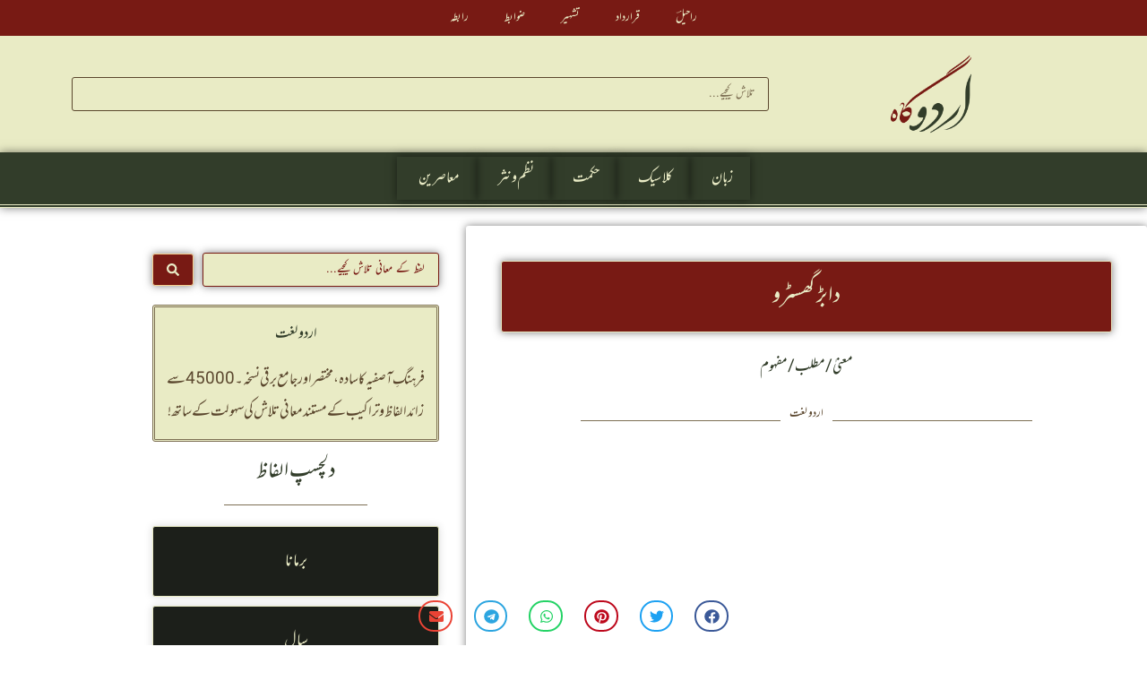

--- FILE ---
content_type: text/html; charset=utf-8
request_url: https://www.google.com/recaptcha/api2/aframe
body_size: 267
content:
<!DOCTYPE HTML><html><head><meta http-equiv="content-type" content="text/html; charset=UTF-8"></head><body><script nonce="Vt8xd7QVvVXZ1ArZrr9Bdg">/** Anti-fraud and anti-abuse applications only. See google.com/recaptcha */ try{var clients={'sodar':'https://pagead2.googlesyndication.com/pagead/sodar?'};window.addEventListener("message",function(a){try{if(a.source===window.parent){var b=JSON.parse(a.data);var c=clients[b['id']];if(c){var d=document.createElement('img');d.src=c+b['params']+'&rc='+(localStorage.getItem("rc::a")?sessionStorage.getItem("rc::b"):"");window.document.body.appendChild(d);sessionStorage.setItem("rc::e",parseInt(sessionStorage.getItem("rc::e")||0)+1);localStorage.setItem("rc::h",'1766603293267');}}}catch(b){}});window.parent.postMessage("_grecaptcha_ready", "*");}catch(b){}</script></body></html>